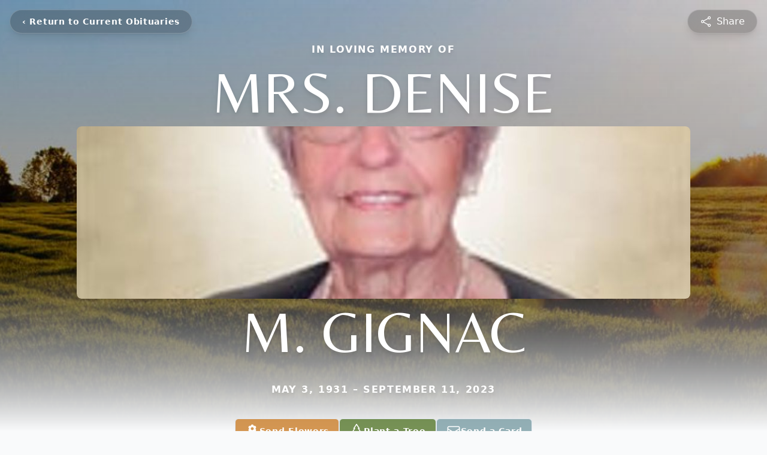

--- FILE ---
content_type: text/html; charset=UTF-8
request_url: https://www.caseyfunerals.com/video-providers/TribuCast/embed?tcid=3639782210
body_size: 79
content:

            <html style='margin: 0'>
                <head>
                    <meta name='viewport' content='width=device-width, initial-scale=1'>
                    <title>TribuCast Embed</title>
                </head>
                <body style='margin: 0; padding: 0; background: #000; display: flex; align-items: center;'>
                    <div style='flex:1'>
                        <video style="object-fit: cover; height: 100%; width: 100%;" controls>
                    <source src="https://s3.amazonaws.com/tribucast1/info_caseyfunerals_com-denise_gignac-NewPurchase1-2023-10-07.mp4" type="video/mp4">
                  </video>
                    </div>
                </body>
            </html>

--- FILE ---
content_type: text/html; charset=utf-8
request_url: https://www.google.com/recaptcha/enterprise/anchor?ar=1&k=6LdHVaMpAAAAACY1sPNFxxtgAXTaeZfoT3jLgy42&co=aHR0cHM6Ly93d3cuY2FzZXlmdW5lcmFscy5jb206NDQz&hl=en&type=image&v=PoyoqOPhxBO7pBk68S4YbpHZ&theme=light&size=invisible&badge=bottomright&anchor-ms=20000&execute-ms=30000&cb=2ye5hc6r58u9
body_size: 48589
content:
<!DOCTYPE HTML><html dir="ltr" lang="en"><head><meta http-equiv="Content-Type" content="text/html; charset=UTF-8">
<meta http-equiv="X-UA-Compatible" content="IE=edge">
<title>reCAPTCHA</title>
<style type="text/css">
/* cyrillic-ext */
@font-face {
  font-family: 'Roboto';
  font-style: normal;
  font-weight: 400;
  font-stretch: 100%;
  src: url(//fonts.gstatic.com/s/roboto/v48/KFO7CnqEu92Fr1ME7kSn66aGLdTylUAMa3GUBHMdazTgWw.woff2) format('woff2');
  unicode-range: U+0460-052F, U+1C80-1C8A, U+20B4, U+2DE0-2DFF, U+A640-A69F, U+FE2E-FE2F;
}
/* cyrillic */
@font-face {
  font-family: 'Roboto';
  font-style: normal;
  font-weight: 400;
  font-stretch: 100%;
  src: url(//fonts.gstatic.com/s/roboto/v48/KFO7CnqEu92Fr1ME7kSn66aGLdTylUAMa3iUBHMdazTgWw.woff2) format('woff2');
  unicode-range: U+0301, U+0400-045F, U+0490-0491, U+04B0-04B1, U+2116;
}
/* greek-ext */
@font-face {
  font-family: 'Roboto';
  font-style: normal;
  font-weight: 400;
  font-stretch: 100%;
  src: url(//fonts.gstatic.com/s/roboto/v48/KFO7CnqEu92Fr1ME7kSn66aGLdTylUAMa3CUBHMdazTgWw.woff2) format('woff2');
  unicode-range: U+1F00-1FFF;
}
/* greek */
@font-face {
  font-family: 'Roboto';
  font-style: normal;
  font-weight: 400;
  font-stretch: 100%;
  src: url(//fonts.gstatic.com/s/roboto/v48/KFO7CnqEu92Fr1ME7kSn66aGLdTylUAMa3-UBHMdazTgWw.woff2) format('woff2');
  unicode-range: U+0370-0377, U+037A-037F, U+0384-038A, U+038C, U+038E-03A1, U+03A3-03FF;
}
/* math */
@font-face {
  font-family: 'Roboto';
  font-style: normal;
  font-weight: 400;
  font-stretch: 100%;
  src: url(//fonts.gstatic.com/s/roboto/v48/KFO7CnqEu92Fr1ME7kSn66aGLdTylUAMawCUBHMdazTgWw.woff2) format('woff2');
  unicode-range: U+0302-0303, U+0305, U+0307-0308, U+0310, U+0312, U+0315, U+031A, U+0326-0327, U+032C, U+032F-0330, U+0332-0333, U+0338, U+033A, U+0346, U+034D, U+0391-03A1, U+03A3-03A9, U+03B1-03C9, U+03D1, U+03D5-03D6, U+03F0-03F1, U+03F4-03F5, U+2016-2017, U+2034-2038, U+203C, U+2040, U+2043, U+2047, U+2050, U+2057, U+205F, U+2070-2071, U+2074-208E, U+2090-209C, U+20D0-20DC, U+20E1, U+20E5-20EF, U+2100-2112, U+2114-2115, U+2117-2121, U+2123-214F, U+2190, U+2192, U+2194-21AE, U+21B0-21E5, U+21F1-21F2, U+21F4-2211, U+2213-2214, U+2216-22FF, U+2308-230B, U+2310, U+2319, U+231C-2321, U+2336-237A, U+237C, U+2395, U+239B-23B7, U+23D0, U+23DC-23E1, U+2474-2475, U+25AF, U+25B3, U+25B7, U+25BD, U+25C1, U+25CA, U+25CC, U+25FB, U+266D-266F, U+27C0-27FF, U+2900-2AFF, U+2B0E-2B11, U+2B30-2B4C, U+2BFE, U+3030, U+FF5B, U+FF5D, U+1D400-1D7FF, U+1EE00-1EEFF;
}
/* symbols */
@font-face {
  font-family: 'Roboto';
  font-style: normal;
  font-weight: 400;
  font-stretch: 100%;
  src: url(//fonts.gstatic.com/s/roboto/v48/KFO7CnqEu92Fr1ME7kSn66aGLdTylUAMaxKUBHMdazTgWw.woff2) format('woff2');
  unicode-range: U+0001-000C, U+000E-001F, U+007F-009F, U+20DD-20E0, U+20E2-20E4, U+2150-218F, U+2190, U+2192, U+2194-2199, U+21AF, U+21E6-21F0, U+21F3, U+2218-2219, U+2299, U+22C4-22C6, U+2300-243F, U+2440-244A, U+2460-24FF, U+25A0-27BF, U+2800-28FF, U+2921-2922, U+2981, U+29BF, U+29EB, U+2B00-2BFF, U+4DC0-4DFF, U+FFF9-FFFB, U+10140-1018E, U+10190-1019C, U+101A0, U+101D0-101FD, U+102E0-102FB, U+10E60-10E7E, U+1D2C0-1D2D3, U+1D2E0-1D37F, U+1F000-1F0FF, U+1F100-1F1AD, U+1F1E6-1F1FF, U+1F30D-1F30F, U+1F315, U+1F31C, U+1F31E, U+1F320-1F32C, U+1F336, U+1F378, U+1F37D, U+1F382, U+1F393-1F39F, U+1F3A7-1F3A8, U+1F3AC-1F3AF, U+1F3C2, U+1F3C4-1F3C6, U+1F3CA-1F3CE, U+1F3D4-1F3E0, U+1F3ED, U+1F3F1-1F3F3, U+1F3F5-1F3F7, U+1F408, U+1F415, U+1F41F, U+1F426, U+1F43F, U+1F441-1F442, U+1F444, U+1F446-1F449, U+1F44C-1F44E, U+1F453, U+1F46A, U+1F47D, U+1F4A3, U+1F4B0, U+1F4B3, U+1F4B9, U+1F4BB, U+1F4BF, U+1F4C8-1F4CB, U+1F4D6, U+1F4DA, U+1F4DF, U+1F4E3-1F4E6, U+1F4EA-1F4ED, U+1F4F7, U+1F4F9-1F4FB, U+1F4FD-1F4FE, U+1F503, U+1F507-1F50B, U+1F50D, U+1F512-1F513, U+1F53E-1F54A, U+1F54F-1F5FA, U+1F610, U+1F650-1F67F, U+1F687, U+1F68D, U+1F691, U+1F694, U+1F698, U+1F6AD, U+1F6B2, U+1F6B9-1F6BA, U+1F6BC, U+1F6C6-1F6CF, U+1F6D3-1F6D7, U+1F6E0-1F6EA, U+1F6F0-1F6F3, U+1F6F7-1F6FC, U+1F700-1F7FF, U+1F800-1F80B, U+1F810-1F847, U+1F850-1F859, U+1F860-1F887, U+1F890-1F8AD, U+1F8B0-1F8BB, U+1F8C0-1F8C1, U+1F900-1F90B, U+1F93B, U+1F946, U+1F984, U+1F996, U+1F9E9, U+1FA00-1FA6F, U+1FA70-1FA7C, U+1FA80-1FA89, U+1FA8F-1FAC6, U+1FACE-1FADC, U+1FADF-1FAE9, U+1FAF0-1FAF8, U+1FB00-1FBFF;
}
/* vietnamese */
@font-face {
  font-family: 'Roboto';
  font-style: normal;
  font-weight: 400;
  font-stretch: 100%;
  src: url(//fonts.gstatic.com/s/roboto/v48/KFO7CnqEu92Fr1ME7kSn66aGLdTylUAMa3OUBHMdazTgWw.woff2) format('woff2');
  unicode-range: U+0102-0103, U+0110-0111, U+0128-0129, U+0168-0169, U+01A0-01A1, U+01AF-01B0, U+0300-0301, U+0303-0304, U+0308-0309, U+0323, U+0329, U+1EA0-1EF9, U+20AB;
}
/* latin-ext */
@font-face {
  font-family: 'Roboto';
  font-style: normal;
  font-weight: 400;
  font-stretch: 100%;
  src: url(//fonts.gstatic.com/s/roboto/v48/KFO7CnqEu92Fr1ME7kSn66aGLdTylUAMa3KUBHMdazTgWw.woff2) format('woff2');
  unicode-range: U+0100-02BA, U+02BD-02C5, U+02C7-02CC, U+02CE-02D7, U+02DD-02FF, U+0304, U+0308, U+0329, U+1D00-1DBF, U+1E00-1E9F, U+1EF2-1EFF, U+2020, U+20A0-20AB, U+20AD-20C0, U+2113, U+2C60-2C7F, U+A720-A7FF;
}
/* latin */
@font-face {
  font-family: 'Roboto';
  font-style: normal;
  font-weight: 400;
  font-stretch: 100%;
  src: url(//fonts.gstatic.com/s/roboto/v48/KFO7CnqEu92Fr1ME7kSn66aGLdTylUAMa3yUBHMdazQ.woff2) format('woff2');
  unicode-range: U+0000-00FF, U+0131, U+0152-0153, U+02BB-02BC, U+02C6, U+02DA, U+02DC, U+0304, U+0308, U+0329, U+2000-206F, U+20AC, U+2122, U+2191, U+2193, U+2212, U+2215, U+FEFF, U+FFFD;
}
/* cyrillic-ext */
@font-face {
  font-family: 'Roboto';
  font-style: normal;
  font-weight: 500;
  font-stretch: 100%;
  src: url(//fonts.gstatic.com/s/roboto/v48/KFO7CnqEu92Fr1ME7kSn66aGLdTylUAMa3GUBHMdazTgWw.woff2) format('woff2');
  unicode-range: U+0460-052F, U+1C80-1C8A, U+20B4, U+2DE0-2DFF, U+A640-A69F, U+FE2E-FE2F;
}
/* cyrillic */
@font-face {
  font-family: 'Roboto';
  font-style: normal;
  font-weight: 500;
  font-stretch: 100%;
  src: url(//fonts.gstatic.com/s/roboto/v48/KFO7CnqEu92Fr1ME7kSn66aGLdTylUAMa3iUBHMdazTgWw.woff2) format('woff2');
  unicode-range: U+0301, U+0400-045F, U+0490-0491, U+04B0-04B1, U+2116;
}
/* greek-ext */
@font-face {
  font-family: 'Roboto';
  font-style: normal;
  font-weight: 500;
  font-stretch: 100%;
  src: url(//fonts.gstatic.com/s/roboto/v48/KFO7CnqEu92Fr1ME7kSn66aGLdTylUAMa3CUBHMdazTgWw.woff2) format('woff2');
  unicode-range: U+1F00-1FFF;
}
/* greek */
@font-face {
  font-family: 'Roboto';
  font-style: normal;
  font-weight: 500;
  font-stretch: 100%;
  src: url(//fonts.gstatic.com/s/roboto/v48/KFO7CnqEu92Fr1ME7kSn66aGLdTylUAMa3-UBHMdazTgWw.woff2) format('woff2');
  unicode-range: U+0370-0377, U+037A-037F, U+0384-038A, U+038C, U+038E-03A1, U+03A3-03FF;
}
/* math */
@font-face {
  font-family: 'Roboto';
  font-style: normal;
  font-weight: 500;
  font-stretch: 100%;
  src: url(//fonts.gstatic.com/s/roboto/v48/KFO7CnqEu92Fr1ME7kSn66aGLdTylUAMawCUBHMdazTgWw.woff2) format('woff2');
  unicode-range: U+0302-0303, U+0305, U+0307-0308, U+0310, U+0312, U+0315, U+031A, U+0326-0327, U+032C, U+032F-0330, U+0332-0333, U+0338, U+033A, U+0346, U+034D, U+0391-03A1, U+03A3-03A9, U+03B1-03C9, U+03D1, U+03D5-03D6, U+03F0-03F1, U+03F4-03F5, U+2016-2017, U+2034-2038, U+203C, U+2040, U+2043, U+2047, U+2050, U+2057, U+205F, U+2070-2071, U+2074-208E, U+2090-209C, U+20D0-20DC, U+20E1, U+20E5-20EF, U+2100-2112, U+2114-2115, U+2117-2121, U+2123-214F, U+2190, U+2192, U+2194-21AE, U+21B0-21E5, U+21F1-21F2, U+21F4-2211, U+2213-2214, U+2216-22FF, U+2308-230B, U+2310, U+2319, U+231C-2321, U+2336-237A, U+237C, U+2395, U+239B-23B7, U+23D0, U+23DC-23E1, U+2474-2475, U+25AF, U+25B3, U+25B7, U+25BD, U+25C1, U+25CA, U+25CC, U+25FB, U+266D-266F, U+27C0-27FF, U+2900-2AFF, U+2B0E-2B11, U+2B30-2B4C, U+2BFE, U+3030, U+FF5B, U+FF5D, U+1D400-1D7FF, U+1EE00-1EEFF;
}
/* symbols */
@font-face {
  font-family: 'Roboto';
  font-style: normal;
  font-weight: 500;
  font-stretch: 100%;
  src: url(//fonts.gstatic.com/s/roboto/v48/KFO7CnqEu92Fr1ME7kSn66aGLdTylUAMaxKUBHMdazTgWw.woff2) format('woff2');
  unicode-range: U+0001-000C, U+000E-001F, U+007F-009F, U+20DD-20E0, U+20E2-20E4, U+2150-218F, U+2190, U+2192, U+2194-2199, U+21AF, U+21E6-21F0, U+21F3, U+2218-2219, U+2299, U+22C4-22C6, U+2300-243F, U+2440-244A, U+2460-24FF, U+25A0-27BF, U+2800-28FF, U+2921-2922, U+2981, U+29BF, U+29EB, U+2B00-2BFF, U+4DC0-4DFF, U+FFF9-FFFB, U+10140-1018E, U+10190-1019C, U+101A0, U+101D0-101FD, U+102E0-102FB, U+10E60-10E7E, U+1D2C0-1D2D3, U+1D2E0-1D37F, U+1F000-1F0FF, U+1F100-1F1AD, U+1F1E6-1F1FF, U+1F30D-1F30F, U+1F315, U+1F31C, U+1F31E, U+1F320-1F32C, U+1F336, U+1F378, U+1F37D, U+1F382, U+1F393-1F39F, U+1F3A7-1F3A8, U+1F3AC-1F3AF, U+1F3C2, U+1F3C4-1F3C6, U+1F3CA-1F3CE, U+1F3D4-1F3E0, U+1F3ED, U+1F3F1-1F3F3, U+1F3F5-1F3F7, U+1F408, U+1F415, U+1F41F, U+1F426, U+1F43F, U+1F441-1F442, U+1F444, U+1F446-1F449, U+1F44C-1F44E, U+1F453, U+1F46A, U+1F47D, U+1F4A3, U+1F4B0, U+1F4B3, U+1F4B9, U+1F4BB, U+1F4BF, U+1F4C8-1F4CB, U+1F4D6, U+1F4DA, U+1F4DF, U+1F4E3-1F4E6, U+1F4EA-1F4ED, U+1F4F7, U+1F4F9-1F4FB, U+1F4FD-1F4FE, U+1F503, U+1F507-1F50B, U+1F50D, U+1F512-1F513, U+1F53E-1F54A, U+1F54F-1F5FA, U+1F610, U+1F650-1F67F, U+1F687, U+1F68D, U+1F691, U+1F694, U+1F698, U+1F6AD, U+1F6B2, U+1F6B9-1F6BA, U+1F6BC, U+1F6C6-1F6CF, U+1F6D3-1F6D7, U+1F6E0-1F6EA, U+1F6F0-1F6F3, U+1F6F7-1F6FC, U+1F700-1F7FF, U+1F800-1F80B, U+1F810-1F847, U+1F850-1F859, U+1F860-1F887, U+1F890-1F8AD, U+1F8B0-1F8BB, U+1F8C0-1F8C1, U+1F900-1F90B, U+1F93B, U+1F946, U+1F984, U+1F996, U+1F9E9, U+1FA00-1FA6F, U+1FA70-1FA7C, U+1FA80-1FA89, U+1FA8F-1FAC6, U+1FACE-1FADC, U+1FADF-1FAE9, U+1FAF0-1FAF8, U+1FB00-1FBFF;
}
/* vietnamese */
@font-face {
  font-family: 'Roboto';
  font-style: normal;
  font-weight: 500;
  font-stretch: 100%;
  src: url(//fonts.gstatic.com/s/roboto/v48/KFO7CnqEu92Fr1ME7kSn66aGLdTylUAMa3OUBHMdazTgWw.woff2) format('woff2');
  unicode-range: U+0102-0103, U+0110-0111, U+0128-0129, U+0168-0169, U+01A0-01A1, U+01AF-01B0, U+0300-0301, U+0303-0304, U+0308-0309, U+0323, U+0329, U+1EA0-1EF9, U+20AB;
}
/* latin-ext */
@font-face {
  font-family: 'Roboto';
  font-style: normal;
  font-weight: 500;
  font-stretch: 100%;
  src: url(//fonts.gstatic.com/s/roboto/v48/KFO7CnqEu92Fr1ME7kSn66aGLdTylUAMa3KUBHMdazTgWw.woff2) format('woff2');
  unicode-range: U+0100-02BA, U+02BD-02C5, U+02C7-02CC, U+02CE-02D7, U+02DD-02FF, U+0304, U+0308, U+0329, U+1D00-1DBF, U+1E00-1E9F, U+1EF2-1EFF, U+2020, U+20A0-20AB, U+20AD-20C0, U+2113, U+2C60-2C7F, U+A720-A7FF;
}
/* latin */
@font-face {
  font-family: 'Roboto';
  font-style: normal;
  font-weight: 500;
  font-stretch: 100%;
  src: url(//fonts.gstatic.com/s/roboto/v48/KFO7CnqEu92Fr1ME7kSn66aGLdTylUAMa3yUBHMdazQ.woff2) format('woff2');
  unicode-range: U+0000-00FF, U+0131, U+0152-0153, U+02BB-02BC, U+02C6, U+02DA, U+02DC, U+0304, U+0308, U+0329, U+2000-206F, U+20AC, U+2122, U+2191, U+2193, U+2212, U+2215, U+FEFF, U+FFFD;
}
/* cyrillic-ext */
@font-face {
  font-family: 'Roboto';
  font-style: normal;
  font-weight: 900;
  font-stretch: 100%;
  src: url(//fonts.gstatic.com/s/roboto/v48/KFO7CnqEu92Fr1ME7kSn66aGLdTylUAMa3GUBHMdazTgWw.woff2) format('woff2');
  unicode-range: U+0460-052F, U+1C80-1C8A, U+20B4, U+2DE0-2DFF, U+A640-A69F, U+FE2E-FE2F;
}
/* cyrillic */
@font-face {
  font-family: 'Roboto';
  font-style: normal;
  font-weight: 900;
  font-stretch: 100%;
  src: url(//fonts.gstatic.com/s/roboto/v48/KFO7CnqEu92Fr1ME7kSn66aGLdTylUAMa3iUBHMdazTgWw.woff2) format('woff2');
  unicode-range: U+0301, U+0400-045F, U+0490-0491, U+04B0-04B1, U+2116;
}
/* greek-ext */
@font-face {
  font-family: 'Roboto';
  font-style: normal;
  font-weight: 900;
  font-stretch: 100%;
  src: url(//fonts.gstatic.com/s/roboto/v48/KFO7CnqEu92Fr1ME7kSn66aGLdTylUAMa3CUBHMdazTgWw.woff2) format('woff2');
  unicode-range: U+1F00-1FFF;
}
/* greek */
@font-face {
  font-family: 'Roboto';
  font-style: normal;
  font-weight: 900;
  font-stretch: 100%;
  src: url(//fonts.gstatic.com/s/roboto/v48/KFO7CnqEu92Fr1ME7kSn66aGLdTylUAMa3-UBHMdazTgWw.woff2) format('woff2');
  unicode-range: U+0370-0377, U+037A-037F, U+0384-038A, U+038C, U+038E-03A1, U+03A3-03FF;
}
/* math */
@font-face {
  font-family: 'Roboto';
  font-style: normal;
  font-weight: 900;
  font-stretch: 100%;
  src: url(//fonts.gstatic.com/s/roboto/v48/KFO7CnqEu92Fr1ME7kSn66aGLdTylUAMawCUBHMdazTgWw.woff2) format('woff2');
  unicode-range: U+0302-0303, U+0305, U+0307-0308, U+0310, U+0312, U+0315, U+031A, U+0326-0327, U+032C, U+032F-0330, U+0332-0333, U+0338, U+033A, U+0346, U+034D, U+0391-03A1, U+03A3-03A9, U+03B1-03C9, U+03D1, U+03D5-03D6, U+03F0-03F1, U+03F4-03F5, U+2016-2017, U+2034-2038, U+203C, U+2040, U+2043, U+2047, U+2050, U+2057, U+205F, U+2070-2071, U+2074-208E, U+2090-209C, U+20D0-20DC, U+20E1, U+20E5-20EF, U+2100-2112, U+2114-2115, U+2117-2121, U+2123-214F, U+2190, U+2192, U+2194-21AE, U+21B0-21E5, U+21F1-21F2, U+21F4-2211, U+2213-2214, U+2216-22FF, U+2308-230B, U+2310, U+2319, U+231C-2321, U+2336-237A, U+237C, U+2395, U+239B-23B7, U+23D0, U+23DC-23E1, U+2474-2475, U+25AF, U+25B3, U+25B7, U+25BD, U+25C1, U+25CA, U+25CC, U+25FB, U+266D-266F, U+27C0-27FF, U+2900-2AFF, U+2B0E-2B11, U+2B30-2B4C, U+2BFE, U+3030, U+FF5B, U+FF5D, U+1D400-1D7FF, U+1EE00-1EEFF;
}
/* symbols */
@font-face {
  font-family: 'Roboto';
  font-style: normal;
  font-weight: 900;
  font-stretch: 100%;
  src: url(//fonts.gstatic.com/s/roboto/v48/KFO7CnqEu92Fr1ME7kSn66aGLdTylUAMaxKUBHMdazTgWw.woff2) format('woff2');
  unicode-range: U+0001-000C, U+000E-001F, U+007F-009F, U+20DD-20E0, U+20E2-20E4, U+2150-218F, U+2190, U+2192, U+2194-2199, U+21AF, U+21E6-21F0, U+21F3, U+2218-2219, U+2299, U+22C4-22C6, U+2300-243F, U+2440-244A, U+2460-24FF, U+25A0-27BF, U+2800-28FF, U+2921-2922, U+2981, U+29BF, U+29EB, U+2B00-2BFF, U+4DC0-4DFF, U+FFF9-FFFB, U+10140-1018E, U+10190-1019C, U+101A0, U+101D0-101FD, U+102E0-102FB, U+10E60-10E7E, U+1D2C0-1D2D3, U+1D2E0-1D37F, U+1F000-1F0FF, U+1F100-1F1AD, U+1F1E6-1F1FF, U+1F30D-1F30F, U+1F315, U+1F31C, U+1F31E, U+1F320-1F32C, U+1F336, U+1F378, U+1F37D, U+1F382, U+1F393-1F39F, U+1F3A7-1F3A8, U+1F3AC-1F3AF, U+1F3C2, U+1F3C4-1F3C6, U+1F3CA-1F3CE, U+1F3D4-1F3E0, U+1F3ED, U+1F3F1-1F3F3, U+1F3F5-1F3F7, U+1F408, U+1F415, U+1F41F, U+1F426, U+1F43F, U+1F441-1F442, U+1F444, U+1F446-1F449, U+1F44C-1F44E, U+1F453, U+1F46A, U+1F47D, U+1F4A3, U+1F4B0, U+1F4B3, U+1F4B9, U+1F4BB, U+1F4BF, U+1F4C8-1F4CB, U+1F4D6, U+1F4DA, U+1F4DF, U+1F4E3-1F4E6, U+1F4EA-1F4ED, U+1F4F7, U+1F4F9-1F4FB, U+1F4FD-1F4FE, U+1F503, U+1F507-1F50B, U+1F50D, U+1F512-1F513, U+1F53E-1F54A, U+1F54F-1F5FA, U+1F610, U+1F650-1F67F, U+1F687, U+1F68D, U+1F691, U+1F694, U+1F698, U+1F6AD, U+1F6B2, U+1F6B9-1F6BA, U+1F6BC, U+1F6C6-1F6CF, U+1F6D3-1F6D7, U+1F6E0-1F6EA, U+1F6F0-1F6F3, U+1F6F7-1F6FC, U+1F700-1F7FF, U+1F800-1F80B, U+1F810-1F847, U+1F850-1F859, U+1F860-1F887, U+1F890-1F8AD, U+1F8B0-1F8BB, U+1F8C0-1F8C1, U+1F900-1F90B, U+1F93B, U+1F946, U+1F984, U+1F996, U+1F9E9, U+1FA00-1FA6F, U+1FA70-1FA7C, U+1FA80-1FA89, U+1FA8F-1FAC6, U+1FACE-1FADC, U+1FADF-1FAE9, U+1FAF0-1FAF8, U+1FB00-1FBFF;
}
/* vietnamese */
@font-face {
  font-family: 'Roboto';
  font-style: normal;
  font-weight: 900;
  font-stretch: 100%;
  src: url(//fonts.gstatic.com/s/roboto/v48/KFO7CnqEu92Fr1ME7kSn66aGLdTylUAMa3OUBHMdazTgWw.woff2) format('woff2');
  unicode-range: U+0102-0103, U+0110-0111, U+0128-0129, U+0168-0169, U+01A0-01A1, U+01AF-01B0, U+0300-0301, U+0303-0304, U+0308-0309, U+0323, U+0329, U+1EA0-1EF9, U+20AB;
}
/* latin-ext */
@font-face {
  font-family: 'Roboto';
  font-style: normal;
  font-weight: 900;
  font-stretch: 100%;
  src: url(//fonts.gstatic.com/s/roboto/v48/KFO7CnqEu92Fr1ME7kSn66aGLdTylUAMa3KUBHMdazTgWw.woff2) format('woff2');
  unicode-range: U+0100-02BA, U+02BD-02C5, U+02C7-02CC, U+02CE-02D7, U+02DD-02FF, U+0304, U+0308, U+0329, U+1D00-1DBF, U+1E00-1E9F, U+1EF2-1EFF, U+2020, U+20A0-20AB, U+20AD-20C0, U+2113, U+2C60-2C7F, U+A720-A7FF;
}
/* latin */
@font-face {
  font-family: 'Roboto';
  font-style: normal;
  font-weight: 900;
  font-stretch: 100%;
  src: url(//fonts.gstatic.com/s/roboto/v48/KFO7CnqEu92Fr1ME7kSn66aGLdTylUAMa3yUBHMdazQ.woff2) format('woff2');
  unicode-range: U+0000-00FF, U+0131, U+0152-0153, U+02BB-02BC, U+02C6, U+02DA, U+02DC, U+0304, U+0308, U+0329, U+2000-206F, U+20AC, U+2122, U+2191, U+2193, U+2212, U+2215, U+FEFF, U+FFFD;
}

</style>
<link rel="stylesheet" type="text/css" href="https://www.gstatic.com/recaptcha/releases/PoyoqOPhxBO7pBk68S4YbpHZ/styles__ltr.css">
<script nonce="ueG8HPCkIWXWBOEz4LZ0-w" type="text/javascript">window['__recaptcha_api'] = 'https://www.google.com/recaptcha/enterprise/';</script>
<script type="text/javascript" src="https://www.gstatic.com/recaptcha/releases/PoyoqOPhxBO7pBk68S4YbpHZ/recaptcha__en.js" nonce="ueG8HPCkIWXWBOEz4LZ0-w">
      
    </script></head>
<body><div id="rc-anchor-alert" class="rc-anchor-alert"></div>
<input type="hidden" id="recaptcha-token" value="[base64]">
<script type="text/javascript" nonce="ueG8HPCkIWXWBOEz4LZ0-w">
      recaptcha.anchor.Main.init("[\x22ainput\x22,[\x22bgdata\x22,\x22\x22,\[base64]/[base64]/[base64]/ZyhXLGgpOnEoW04sMjEsbF0sVywwKSxoKSxmYWxzZSxmYWxzZSl9Y2F0Y2goayl7RygzNTgsVyk/[base64]/[base64]/[base64]/[base64]/[base64]/[base64]/[base64]/bmV3IEJbT10oRFswXSk6dz09Mj9uZXcgQltPXShEWzBdLERbMV0pOnc9PTM/bmV3IEJbT10oRFswXSxEWzFdLERbMl0pOnc9PTQ/[base64]/[base64]/[base64]/[base64]/[base64]\\u003d\x22,\[base64]\\u003d\\u003d\x22,\[base64]/[base64]/DgjA8U8KzCWbClEN8DwUlwoh6T00YTcKcC3dZQX5eYG19cho/[base64]/[base64]/[base64]/[base64]/[base64]/XTlxwq/CumZjw6RuwpxNZhnDqcKKworDtTYwZcOoGcKMwqozDHxDwrMMPsKAesKTbHdOJxLDsMKrwqzCiMKeeMKmw6zCjSg4w6HDrcKPGMK7wpB2wp/DnhkYwr3CvsO9S8KmLcKUwqjDr8K4JsOvw7RhwrbDrsKufwZFwpbCn1wxw7IaCDdawojDpHbCnkzCp8KIYhzCusKBVGtXJD4WwrxdMTAnB8O1WAsMCBYpOjNvO8OCAsKvIcKDdMKawoEqPMOQLsKwUXvCkMKCAVPCmWzCn8KLW8KwSXlQEMKgMT7Dl8OmfMO/woVGYMKyexjCh3wqZcKNwrDDtA/DpsKiFR0lBhfCgQVQw45AQMK1w7fDpBp3woNGwoTDlQDCv1zCjGjDk8Krwo14OMKjM8Kdw65cwo3DiSnDhMKqw53DjcO4AMKzTMOkFhQPwpDCnxfCoj3DoXJww6dZw47CrMOjw5p0KsK9XsO/w6bDpsKFWMKhwpbCk3PCk3PCmS7CrUB7w7dNWcKjw5ddY3wGwpnDlHRPUxrDgQbCkcODRGtOw77CqA7DsnQaw69VwqXCgsO0woJKR8OmCsK/VsOzw7YNwoHCuyU8D8KAMMKgw53CsMK4wq/DjcKUSMKCw6fCr8Opw4vCkcKbw6g7wolWcwkdFcKQw7fDoMOYHUh3MlI0w5MLIhfCicO7LcOcw7HCpsOnw4vDrcOIJcOlOQzDpcKzEMOhVQPDgcK2wrxVwrzDsMOww6LDrj7ChVbDkcK9egzDonTDsnwlwqTCrcOtw48Wwr7CvMKcP8KHwo/CrcKBwr9yfMKFw5PDpzHDvH7DnQzDtDjCr8OOecKXwqDDgsOpwp7DrMO0w6vDkETCkcOhIsOQXTjCncOHPsKqw7AoOU9sMcO2fMKOUgReK2LDgsKWw5HClcO0woAOw6QBOg/DvXnDnxDDkcO9wpnDhlAXw6ZNbDs7w5jDjTDDtgJILl7DijF5w77DtQPCvMKYwqzDiQzChMOKw4k6w4wOwphVwrnCl8Orw4zCsHlDExsxZgEVwrzDrsOUwrPCrMKMw6TDimfCmQhqXBNCacKifCnCmDcRw7bCt8K/B8O5wplmJ8KHwoLCi8K3wqd4w6HDocOOw4fDi8KQdsKKbCjCicKww7zCmzHCuzDCqsK7wrrCpQNTwr0Xw71EwrzDg8O8fApmQwDDrsK7ayDCmsKqw5vDhmEQw7zDll3CkMK+wonDhVXDuzEeOnEQwqXDuEfCqkVDDcOSwoQHLz7DqjYYScKRw6LDgUt/wonCqMOUZWbClG3DsMOVe8Owb1DDr8OHEzk2RW8IT1ZYwrXCgifCrhJlw5TCgi3CqUZRH8KywpnDm2HDsnsKw7nDocO4JwLCucO8IMOleFYSVRnDmAtuwr0Kwp/DiyPCqXUawp3DnsOxesKEPcO0w6/[base64]/LCpEwpEyw73CsFxWw6J8Ri0ZAMKqG03CusOywq7DpkjDgBoceEIbe8KyTMO7wqfDiwBEdn/[base64]/DsmTDknrDscOlecOkwrDDo8Ohw7fDiMKJXhljwrcLwp3DuU4kwrHCncKMwpAaw49gw4bDu8KyeSTDk1DDlMOxwroCw6A9TMKHworCsUzDqMOaw6bDh8ODeQbDk8O1w77DkTLDtsKnTUzCoCgYw5HCjsOXwpt9NsOmw6rDiUh9w7Vnw5/CkcOBTMOiDi3CqMOUWifDlnVOw5vCpzQ/[base64]/[base64]/[base64]/[base64]/DjkofwpccwobCowfCmH7Cml3DqcK0esKLwq07wrwOw5BDOsO/wqvCuHMnYsOFUkXDjU/Dh8OdfwPDnBxBV2VcQsKSNzQFwop2wpPDqHdUw4TDv8KZw53CoSg/LcKHwqnDlsKXwpUIwqIZIFY2Sw7Dtx3CvQXDpHLCr8KGBcKxw47DoC3CunEEw64zH8KSB0nCuMKowqfCkMKTBMOEQlpSwql5w4YCw4huwoMrV8KFFS1pM3RZfMOSCXrCs8KVw4xlwprDtRJOw5wywroJw4xBdmtBNHIaIcO3TxLCv2jDlsOHWmt3wr7Dl8O/w5cUwrfDkkckThFow6bCkcKBSMO1PsKVw5hGTU3CvQjCmXJHwo91M8Krw7XDs8KdCMKcRGPDqsOpR8OTPMK6OUHDtcOTw7bCvBrDnQV4woQUa8Ktw4Q4w4HCjMKtOTLChMKkwrE/NQB4wrU0ejFXw4dDTcOiwpXCisO+PhM9MgrCmcKiw6XDmTPCqsOAccOydWHDscO9D0rCtFVVOwgzQ8KJwqjCjMKpworDpmwFa8KseEvCtVVTwoApwqjDj8KyUSEvMsORRsKpbA/[base64]/[base64]/Cn2rCucOUPMKIN1DCjcK/w58uw54/[base64]/DlsOZwrjDqGLDjSHDn1lsEsKwNMKBehVZwqdCwqZaw7zDvMOGWj/DgF84B8K8PwDDiD0JBMOAw5nCk8OnwpzCi8O5JmvDnMKUw4Iow4/[base64]/[base64]/V8Otw4DCpyrCjMKIQcOaSMOqwqh2wpQ8QDsrwoPDnX/Dq8O2CMO5w5NNw4xfOMOswqxHwrvDiwYNGzA3aW9rw6Z5RMKQw4c1w7fDpMKpw4cZw4XDo0XCicKCwpzDpjTDjQsiw44xMlfDhG5sw6vDoGfCgjHClsKcwprCtcKsVcK4wqlFwoQRJlBdeV5dw6Rsw6XDinnDjsK/wojCuMK9w5DDlsKcbGFfFzo7JUBJJm3DgMKUwqYuw5lzGMKCfcOUw7fCt8OhFcOhwqvDknEKA8KbPFXChQMkw5rCtFvChV08EcOvw6UDwqzCuxY/aC/DkMKbw6EjIsKkwqXDocONXsOLwromW0rCq1jCmUEww4bDsQZTR8KdRXjDvyltw4JXTMK3FsKsBMKvWUsDwqtpwpJww7d4w4trwoLDiyc/Lm8NPMKkw5VfNcO5wofCh8OTFMKlw4rCsWNaL8OHQsKaYXbCth5aw5Qew7LCkW4MR0RVwpHCnGIyw61tDcOsesOUFwhSOgBcw6fCvCViw67CsFXDqTLCp8KrUmvCmWhbE8O/w5Jww54gG8OxCWkJScOsMcOYw6JUw7UyOAp7fsO7w6HCvcOsIMKeIW/CpMKzfsKVwpLDqcOsw7Q9w7TDvcODw7hiDwQ/wpTDusObRnLDk8OIQ8OswpkIW8OrdWtpYnLDr8K0TcOKwpvCrsOObFPDnj3DiVHCkDJ+b8KWD8OnwrjCnsOywqNiwoZdfGZwa8OdwrkhSsODCirDmMOzeFbCi2snfDwABlzCosKvwowKIx3CusOQVm/DllzCvsKNw5ZKLcONwp7DgMKDYsO9PUfDlcKwwpYLwp/CucK8w5fDnHLCpUltw6U0wpoxw6XCjsKcw6nDkcOZSMKpHsORw6wewpDDvcO1wo56w7/Dvy5uEsKHDMOyakrCh8K3En3Cp8Otw4kxwo12w4wzLMO8acKVw6Uww77Cp0rDv8O2wrvCicOlFRkGw6I3RcOQMMKpBcKkNMOXdirCpTNGwrXDksOlw6/ClBc5FMOlfUlvQMOjw4tVwqdVA2vDvhNWw4Rww4rClMKew4QbA8OXwpLDl8OyKXjCpMKiw4MJw6dYw544EMKlw7Upw7dhDEfDiw/CrsKzw5Uyw4Ekw63Cp8KiL8KjCFnDs8KDC8Kofk7DjcO7UyzDpwlVZ0bCpQrDi1VdcsOlCsOlwrjCqMKyPsKWwrc1w61eR24Jwqsew5/CpcK3QcKLw40LwqczO8ODwqDCg8O2w6sHE8KNw79dwpLCpEnCjcO2w5/[base64]/[base64]/w4PCgUrDnCvDu8OuT8KfRnRwwoIZFC58JMKLw7g4AsOjw5bCqsOhMUV/YsKRwqzDo3FxwoHDgzbCtzA8w41nDD4Rw4PDqmBGfWDCkw9tw7TCs3TCo3gBw5BrEsOvw6vDjjPDrsKSw6EmwrzCpEhiwpJrYsO6OsKrasKCcF/Dpyl/D38WH8KBAgpww5fCukXDlsKRw4zCsMK/dAc1wpFow4xZZFIsw6/ChBjCocKqPnrCsSvDiWvCtcKdAX13FFAzwp3ChMOROMK7wozCssKJIcKtXcOPSwfDr8OoMEHCpcOMEC9Uw5kRZhUwwpJ7woAbBsOswrE2w6zCicOywrYoF2vCgA50P1zDk3fDh8KTw6fDs8ONKMOgwprDjXRFw4dBY8K5w5Q0Uy/CucK7dsO+wrQHwqkBWH4bGcO4w5vDrsKAcMKlBsO0w5/[base64]/Du8KoNUvCk8Olwp0Qw5jDmxYow7fDncKUCUMbdQPCqXlnf8OcSUDCpcKVwoTCvAjCgcKSw6zCpMKwwro8asKPdcK6KsOJwrjDmHlmwpZ2wo7CrXsTH8KBZcKrRC7DunkKJcOfworDqcO2HAs2IE/CgBXCuTzCpVsgKcOSVsOhVUPCrmPCti3DkyLDnsKub8KBwrXCpcOgw7ZwBAPCjMO5DsO6w5LCpcKhCMO8eDRQO2zCqsO4SMOSXlcww7lLw7DDqGoZw4vDiMK7wrw/w4EmDn02Biduwp1jwrnCrGYTbcKsw7fCrwIxISLDogFVAsKoQ8OLbRXDo8OAwrg0GsKQZAFHw7V5w7fDpMOVTxPDkVHDj8KnFXkow5jCtMKPw7PCv8Otwr7CvV0jwqzCiTXCj8OMSlJFHhdOwrrDisOiw67DnMOHw60+cA4jZmkPwpfCnWrCsV/Cg8O/[base64]/S3PCo8KOw4PDnsKFH8OgWlDDoMOxUjXDuQDDisKEw7kpIcKZw4bCmH7CgcKCQyt2OMK2MMOYwoPDtcKdwrs2wqjDlEkZw6TDjsKnw6peL8OFDsK1Vk7DiMOuV8KFw7wMJ0R6ScKxwpgbwo94NcKNcMKLw6/[base64]/CtCzDtMO/BsO/wrfCpCLDlGvDnS1HKsObajbDocKSRMOLwpR3w6vChh/[base64]/CtEIvwpAEwqLDsw9Qw4DCoMOwwoJnFSPDkFgnw4zDiG3CjWLCvsO7QcKdbMKJwpTCoMKYwqPCkMKcLsK2wpfDrsK9w4dmw7gdRlwjZEUfdMOvCwzDi8KvIcKmw6RcISF3woF+L8OkXcK1W8Oow4ccwrF/IMOAwppJGMKow74Kw5BpR8KGHMOOBcOqV0QpwrjCoXbDuMOFwrzCgcOaCMKwajJPGRc0M2lZwrVCQ3fDpcOewq0hGQUaw5okDFbCi8OXwp/[base64]/Co3Zowr3CnQLCqcOhN8OPDcK9ZklSe8KDwoPCl8Kjw4FMc8OSVsKhJsOXFMKcw69lwpgGwq7CuGoMw5/CknZKw67Csw9Hw4HDtEJHLHVebMKaw78zJMOQBMOqZsOEXcObSnYZwolkDBXCmcOXwqvDg0LCvFMow5B0H8OeKsK/woTDtkVFfMOOw6bClSJww7HCtsO1wrRMw6HClMK4TG/DicONV21/wqnCtcKGwo8dwp4kw5TCjCZTwofCmn9Dw6fDucOlBMKEwrgHc8KSwpBYw5Ufw5fCicO8w6M8BMOVwrjChsKLw7svw6HCr8Onwp/Dp2fClBU1OSLCn350UxJ2AcOEIsOKw5ATw4BMw6LDmk8kw7wqwpPCgC7Cg8KXwp/[base64]/[base64]/[base64]/DmsONwr4ZNsKmwpHCshoGc8K7AhHDnGzCncOcehJIw7tGZnbDkiwhwoHCsyTCuU59w7hVw7HDiFtWFsO4e8KNwoptwqwPwowuwrnDr8KAwo7CvD7Dk8O/ag3DqsOoFcKuexDDrC42wpkiEMKdw7zCtMOqw6hpwqkOwpQZbxvDhF/DuSYjw47DmcOPRcOuBHk2wowOwrPCscKqwojCr8Khw77Cv8KpwptTw5YDXQkTwrVxYcOvwpHCqj04PEtRJMOvwp7DvMOwd27DjUXDlCxhP8KPw7XCjcKNwpHCr3EXwobCtcOySMO4wrcpOwPCgsO/fwYdwq7CuTjDlwd6wrNNPExDamfDtW3CmcKkAQvDkcKMwroPfsOOwqfDmsOlwoLCvcK/wrvDlGvCl0DDocObf0LDr8OrWR/DsMO9wrnCqifDpcKMBT/[base64]/DrMOlwoXDn8KdIMKnYsOQwpbCpcOCwprCtcKGO8Orwq0UwoNuYcOXw6zDsMKsw4TDsMKjw73Clg4pwrDCgXlTJAPChg/CrCklwqXClcO3b8ONwpXDkMKRw4g1ZE3DiTvCl8K0wovCgQgVwrIzUMO2w6TDo8KMwpzCl8KvIMKADsKiw6TCkcOaw7XCiizCk2wGw5HCoS/ChH1Fw7nCgiFSwrLDp1pmwrjCiG7DmDTDj8KNWcOrFcK8TsKSw6ArwoHDqlbCt8OAwqsiw6o/[base64]/DuWDDosKMaF7DqsKKLcO5w7fDlMOAGcO1A8O2RHfCsMOVGhRow6wmQsOVNMOpwqzDvDsMDWvDiBQVw4BxwpAPQQssEcKvQsKfw4Akw740wpN4e8KTwpBNw5prXMK7DMKTw5AHw57Cp8OyGxFSFx/Cp8OIwqjDqsOZw43CnMKxwoZnYVrDiMOjOsOjw4jCtn9HJsO+w6tWMDjClMOgwqXCmxfDp8KObiPCjCnDtE9XYcKXDgLCosKHw6o3wqXCk2cmPjMMC8OAw4AJdcOxwqxDXgLCqcKNW0vDiMKZw61Ww4nCg8K4w7RROx4ow7PCmRBfw4hwAyc/[base64]/CjcKHeMKPR8OrJyNBfH9ETMKpw48Hw7BcPkgRT8ORcmwPJCzDkjlkTMOZJAo4AcKoM33CpnHCn3gkw4Z4w5zCqMOtw6tkwonDgjkYAg1kwrfCk8Oow7bDom3Dji/Cg8Oiwq8YwrjCll8Sw7vClALDscK8w5fDvlhGwrAvw6V1w4DDvUPCsEbDn1jDpsKnDw3Dj8KHwrnDqn0Hwr0vPcKDw41RBcKAXcODw6XCqMOiMHDDlcKew4N/w7thw5/DkSNLZCbDmsOdw7PCkzprTcOEwqDCk8KHYBTDv8OnwqFzUcOzw4AWFsKxw4sWOMKwWzfCvsKrYMOlRVfDvUtBwqsNYULCnsOAwq3ClMOuw5DDhcOHZx0Xw53CjMOrwqcdF1/DnMOjPVTDh8OQE1fDlsOcw4EqW8ONc8KpwowgQS/DtcKyw6zDmxvCl8KAw7fDunDDusKywqAuVXpwA1Yjwq7DtMO1RjnDuxVCW8Oiw659w6YRw75GWWjCgsO1LF/CqMOSBcOtw6nDkShGw7jCvlM8wr9zwrPCmw3ChMOuwohHC8KuwrnDs8OKw7LCmsKXwrxzBR/[base64]/CrxXCnMKKEcKRJ8KaVcONXMKmw59Hwp5sw5JMw6YcwqJIfxHDnVTCvk4dwrMrw7oNfznCmMKyw4HDvMO8HzfDvz/Dn8OmwpPCnhYWwqjDi8OnaMKVVsOOw6/DiVdJw5TDugXCq8KRwr/CrcKsV8KnZ1t2w5jCknkLwqMpw6sVM0JtLyDDisOAw7dWUSgIw6nCjCnDvAbDoy4+CBZMGR4vwq03w7rCsMOhw57CicKXQsKmw4Exw78pwoczwpXDisOZwqLDtMKVCsK3AX5mD29IccO7w6tGw4UAwqYIwpzCtR4OYnhUScKJI8KWSF7CrMOHY0ZQw5TCvMOFwoLCgm/Dl0fCm8OowrPCmMKzw5UtwrHDnsOMw4jCklpoEMKyw7nDqsKHw74BaMOrw7PCmsOEwqYPJcOPPh7Cg388w7PCucO6Lm/Dvzp+w4xdfWBodn7DjsOwUjUBw6tMwoI6QBhPeGUrw57CqsKgwppow4wFIXMnXcKdIlJUHsKowpHCocKCWcKyWcOPw4zCpsKJHMOcOsKGw6sOwqoSwqvCqsKLw6oVwr5kw7bDm8K8McKrGsKZHRDDpMKdw7IFDV/DqMOgMm7CpRbDpmnCq1QzfxfCjyzDmC19FEh7Z8O9ccOJw65dN2XCiS5uK8K6WhZbwoEZw4TDucK2F8OjwpDCjsKtwqB3w4RXZsK5IVnCrsOJQ8OFwofDsg/CkMOTwoUQPMOqPDLChMOMGkZ9TsOJw7TCuV/DsMKFFh1+wqPDizXCrsOawqzCuMOFdzPCkcKmwofConbDpH0Cw6rDksKuwqQ8w5hKwrLCvcO/wqfDslnDkcKiwofDlWoiwp1Pw4QBw5nDnsKARsKkw7EkFMORVMKUfxLChsKxwocNw73DlhDChzoeVxLCkignwrfDpigReQHCnijCnsOtSMKOwpAUahPDmMKoMnMBw7fCh8OSw7jCuMKCUsOFwrNnEm/CmcOSZH0Tw7jCpmzCiMKhw5DDuGfDlUHCtcK3bGM1LcKbw44TDEbDhcKKwr49NEjCrcKKRMKlLCUKMsKfcWU5MsOza8K5ZFsAZ8ONw6TCtsKQScKudwZYw6PDhRBWw5HCjQnCgMOCw7Q3Um7CoMKwHMKjUMOIN8KKPzASw5suw4vDqHjDpMO8TW/CpsO/w5PDq8OvJ8O9KU42ScKBw5bDg1s7bXFQwpzDmMOlZsOBaX4mD8OywrzDtMKyw716w4/Dt8KXIQDDnmZcIDY7UMKTw7FNw5/CvVHDlMKCVMOZesKzbm5Twr5bXyRgfFV1wpk7w5/DrcKgI8OawoPDj1rCqMO9F8OQw4l7w6Eaw6gGXEE0QDnDvztKQ8Kkwr10VDPDhsOPIUBhw416EsKVTcO1NHAsw6MucMOWw6PCsMKnXU3CpcOADEgdw44HUzkDfcKgwrHCmllzL8Oaw4vCssKZwr3DgFfDlsK4w6XDs8O7RcOAwqPDrMO/BMKIwpnDlcOdw6dBZcKrwrBKw5zCkgwbwqk4w4NPw5MdWVbCqiVIw5koQsO5d8O5XcKDw41kM8KYB8Ktw6XCjcOGdsOZw6vCqBswcSDDtnjDhQTCrsKmwpFSwrEZwp4gMMKBwq1Pw6hgI1XCl8OYwpXCo8OGwrPCiMOCw6/DqXvCmMKNw6kWw7czw6/DmErCpSjCjzoracOTw6JSw4PDvD3DomrCoh0qCmDDjADDjyQPw48qalnCqsOTw47DvMOzwpkwGMOGCcKzOsO1ccKWwqccw74ZIcObw54FwqvDvF4sIsOlcsOHA8KnJgHCscKaGzTCmcKNwqTCgXTCpHkufsOiwrLCtSI6UDh/woHCk8Orw50WwpATw67ChiIIwozDqMOqw7VRKSjDhMOzJW8iTlvDi8OOwpYUw5d9SsKof0jCknwdQ8K/w7fDj2JTBW4mw4PClRVywqstwp3CnGjDuWZlP8OfDn3Ch8KNwpk1eGXDmhLCqBZkwpnDocKIUcOmw4R1w47CgcKtXVotAMODw4TCn8KLS8OpTxbDlmM7QsKcw6fCuicRw7x8wpgmd3vDjcOEeDDDvw4jfcO7w7osUFvCjWfDjsKdw7PDqA/DrcKJw75Fw7/DpFNqW0FIFwlow41twrTDmBLDkVnDh15gwqx7FnxXCEPDvMKpL8O2w65VFh4FdkrDnsKhWll4Q0EfOMOnT8KUCwRnfy7CpsOLTcKPGW1fUix4XggawpPDmRtgFMKXwozDqynCnCoCw49DwocJGA0gw5fCn0DCvU/Dg8KFw7lAw5IwUsOKw7MNwp3CnsKqHH3DicOwasKJKMKiw4bDicOCw6HCpTPDjR0FFRnCpS1QFHrCpcOcwo0pwrPDu8OhwozDuSQRwpo0OHzDjzAfwpnDiXrDrXp4wqbDin7DgUPCqsOjw6UiXMOWJMK5w7XDuMKWVkMEw4fDlMOoAz0tW8O5QxLDqBoqw7/DtE1SQ8OMwqBXNxnDg2Nxw5DDmMOTwo4fwptiwpXDkMOcwotLEEDClhlnwpFtw77Cm8OVdsK/w6HDmcK0Dytxw509CcKjAx/DtkVzfX3CtMKlWX3CrcOiw5nDsDkDwqfDpcOYw6Uowo/CncKKw6rCkMKLacOoWkYbQsOowrdWXi3ChMK+w4rCqR/Cu8OfwpXDsMOUQ1JWOCPDoWDDgMOdRyfDkiXDsAnDuMOXw79cwp4tw6zCqsKzwpTCosKpcn7DnMOTw5MdKBowwqMAHcOmK8KlBsKFwpB+wrbDl8KHw559W8KMwovDnA8Fwo/Dp8O8W8KywqobUMO3Z8KVHcOWSMOfw5zDnEPDr8KEFsKSWBfCkjvDlloJw4Njw5zDnl7CoTTCn8KBScOtQz7DicOdOcK+fMOPZCnCvsOswqbDl0p3EMO8EMKBw73DnjrDsMOJwpLCkcKRQcKhw4/CmsOvw67DqyUxEMKwLcOhABwze8OiQQTDojzDicK3JsKWRsOswobCjsKhOhvClMK/wqjCpDFew5DCrE8oRsOjQSRJwqLDvhfCosKnw7rCvcOUw7clKcKZwrDCksO1HcOYwoRlwrXDvMOOw53DgMKhOkYLwpAqLyjDqEDDrUbCpjnCqUjDj8OAHVMlw7XDsULCh3t2WSPCtcK7DsOZwrvDrcKKJsOTwq7DrsO9w6oQdEUoEkELRwV0w7vDlMObwr/DnG8zRiAKwo/CvgJNVMO8eX17AsOYfkgXfCrCn8OtwoIqKFDDjkPDm3HCnsO8RMOJw5kUI8OmwrLDu2/CkADCuznCvsKrDF82woJDwpnCpXTDrzwJw7VOMSYNdsKRIsOEw5vCvcKhX3vDksK6X8OXwpwuZcKEw78mw5vCjAQla8O6ZStEdsOjw5NIw5PCgwLCtFModHXDn8KlwoQXwoLCn3jCusKrwrwNw6tYPw/DsiFvwpLCqcKEE8Knw6luw5FJZcO5YkA5w7TCnQzDm8O+w4M3ehIqdGvCjGXCjAA6wp/Dpj3CocOkT1/[base64]/CqsOmFcKpS8O+w5wEw6E0wrXCoF5oG8OEwqELScOkw53CgMO4DsKyAizCr8O7ClLClsO/KcOSw6PDpH3CvcO4w7bDiULChC7CpVrDqjUywo0zw5ocbcKmwrYpRD0lw7/DiyzDqsO4ZsKxGCjDmMKhw7TDpF4AwqkiZMOyw7Yxw5dbNsO3BMO4wpsOJ2wCG8Oyw5hCbcKew7HCjMOnIcK1M8OPwpvClE4kPAIUwptyU1jChxDDm2l8wr7DlG5zYsO3w7DDk8OxwpxDw73CpXVEDsKhesKZwr5kwq/DssORwoLCp8K2wqTCm8KQbXfCujF2R8K7IUpnf8OcKsK2wpDDhMOoTizCtnTDrgnClglRwoxIw5JDDsOJwrXDjm8JOFpFw4AqYXtAwp7CtlJnw6sCw7p3wqJvMsOBYXkMwpvDsFzCosOkwrfCt8O5wq5SZQjCrFozw43CnsO1wqkDwq8swq/[base64]/CjxEEZHNww65FfMOeL8KqwqPCksKxw5d0wrrCmCTCvcOYw5EBPMK5wpEpw6xeZA9Rw5UQR8KVNCbCq8OLDsOcU8KcA8OgKcOTSzzCpMOuOsKMw7onHys0wrHDg0LCpSXDq8OWRDDDl3sHwpl3DsOrwo4Fw7tpY8KJDcK9VVgYMygvw4wvw7TCiB/[base64]/w7MJwpVlw4IIwoPDssOUZcOjZcKiwo/DmsOCwqx7OcO5Sz3DisKKw5jCq8OUwoMCKzXColDCrcK8PyMqwpzDnsKqLwTCsHPDpy5Sw7fCpcOsOxFNRXISwoUjw67CtTYGw5oGd8ORwpJmw5EXwpfCvAxPw4NFwqzDhGlqEsK/BcOmHHvDg2l/SMOHwpMnwobCiBV9wplywpYyQMOzw61WwpTDlcKpwogUZ0zCkXnCqMOdaWfDtsObOk7DlcKvwqYDO0A8JiBlw68SIcKgQH1SPF81HMOVBcKbw6kjbwfChEQpw5Y/wrB3w7HCkE3DoMOjeX0cGcK2N3hOf2bDpU8pBcKDw6oyTcKhakXCqzAqf1DDlcKmw5fDusKIwp3DijPDkMK4Pm/Co8KOw6bDncKcw7hHLwBHwrJ9CcOCw45rwrZtMsOcN23DuMOkw6DCncORwoPDlFZlwp89ZMK4w6zDoSzDmMKtE8Orwp8dw4Mlw5sHwoJGXW3Dk1Qcw74sbcOPw59+P8K4acOGPgIfw7/DqkjCt0PCmVrDtWjCh2LDsHUCdDjCqnvDoFFFZMOrwogcw5Vswqgsw5ZGw7VwdsOIChfDunVSE8K0w6IueSpEwpFZPMKLw49lw5DChcOjwqZHBsKRwqAaDMKcwqDDqMOdw5nCqDM2wr/CqDgeM8KHKMKpdsKkw4lEwoMgw4ZfZ1rCpcKLPHPClcO3Bnhww73DoSIpeSzCmcOyw6RZwrQ0Fydwb8KWw6zDlmPDhsOJVcKDHMKyGMO3fl7CvsOuwrHDlQk7w4vDocKDw4fDvi5yw6nCksK+wrlNwpFqw6PDuxkRJEDCn8OuSMOIwrJ4w5/DgyjCiVADw5p2w6vCgAbDr3NhDsO/DVDDjMK9DxLCpxk9J8Klw43DjsKgRMK7O20+w51TIMKXw4/Cm8Kxw6HCosKvQAUcwrrCmXZNBcKLwpLCuQcpDjTDiMKIwpgTw6/DmQtuCMOqwo/CjTPCt0VGwpnCgMORwoHCmMK2w6MkcsOpcHMUUMOmfVFLFjx9w4jDrT5jwqt5wppJw4vDoCtIwoPCuWo2wodTwpJ8WX3DgsKuwrEywqFqPBNqw7R+w5PCrMKMOEBiWW/Dk3jCs8KKwqTDqwYLw6ACw5nCsWrCgcKPwo/[base64]/Cm1U2wqXDkMKnI8KKX8Kew7xewpHDosOuwqAUw7TCpsKBw6PCvCfDv0F2V8OxwoNNJFvCpsKqw6TDm8OBwq3CgV/Cj8Oew5vCvArCucKAw6/CuMOhw75wEVoRK8KYw6A3wpMnHsOSCmgvWcKhWFjDncKUd8KHw7TCtw3CnTYmbWR7wpjDsC4gcU7CtsKAATnDtsOhw5x6HV3CqD/Dj8Oaw6cHw4TDhcKLYxnDqcO1w5UsW8KtwpjDqcKRNCw5dCzDn1UgwpZMZcKSIMOyw7AuwoBew7nDucOwJ8KLw5RSwobCq8OFwpAPw6/CtVfCqcOEIWQvwqfCq09jdcKhScKSw5/CosOLwqbCqlPClMOCR2Amw6zDhnvCnG3DjCfDvcKOwokLwrXDhsOywrt8OS1rN8KgVXMTw5HCoDVuNgNjfsK3X8O0w4vCoQ5owrnDnCpIw5zDlsOTwqFTwofCjErCoC3CvsK5RcOXMsORw6R/wrorwqrClMKnZ3VHTBfCqsKqw49aw63CjAMOw79mK8OGwr3DhMKtI8K7wq3DqMKqw74Vw5pePk5twqULOwPCpwzDh8OjOnjComjCsDBuK8Kiwq7Dk2ozwqrDj8KcPWosw6HCscOmIcOVDC/Dk13CojskwrJ5WxvCkMOtw5UzfArDqxzDncOhNFvDtcKhCRppUcK0LT5XwrfDncOpG1gOw5RTYD4Iw4UsBhDDssOUwqcREcOIwoHDksOsDgzDksOUw63DqTbDl8O3w4A9w7AQI3jCpMK7OcOfQx/Ch8KqO1rCvMOswpx3dBgbw6onN1p3b8K7wqZxwpjCqsKaw7tyWwTCgWVewp1Yw44Dw5wHw6Myw6zCo8OpwoEtecKMDD/DssKuwrxIwqrDmmzDrsOJw5UHBVFiw47Dq8K1w7ptJDpPw6vCpSfCpMOpZMKAwrnDsH97w5Rmw6Y9w7jCgcKGw5sHWg7DhC7CsCTCm8KTCsKhwoYQwr3DqsOUPR3CsGPCmDPCol3CuMO/ZcOidsK0VF/DusK6w5jCh8OOS8Kbw7vDpMK6TsKSAMKlJcOnw61mYsO8N8O1w6jCs8K7wrQzwqpawqoBw6UEw67DpMOfw5HCo8K4aw8NNC5ib3x0wqogw43CqcOww5PCpn7CqsK3RjUiwpxpdVIDw6dQU2/[base64]/DrS3Dq8KXwqREwpXDtcO9C2HCkMK0w6rCik1NaMOZw5xNw6vCo8OiTcOsATvCh3HCkSbDvjwtX8KOJhHCusKNw5Jmwpw8M8KVwoDCuWrCrsObKBjCgjwZVcKyd8KeZT7Cqx/Dr2bDmnkzIcKHwp7CsGF0KD9bEBo9b01VwpdmRgTCgA/Dm8KEwq7Cg2ItMEfDs0l/O1PCjMK4w643RcOSTmpIw6FSeEhswpnDn8Otw6bCqSUtwppSfg4BwohWw77CmXhyw5RRJ8KJwpzCpcOAw4YZw7VXAsOuwoTDm8KvAsORwoDDt3/DpwLCq8OdwpPCgz12LgJgwp3DlSnDjcKhAy3CgBpPw57DkQrCpTM4w65Lw47DmMOyw4V1wrbCtFLDtMOjwpphDFJtw6o2IMOJwqnCnGvDq2PCrDTCtsOIw6h9wovDvsK5wpTCsDtOd8O/wprDkMKFw40YamjDkcOuwpk5f8K/w4DDmcOpwrrDpcKgw6vCnhTDo8KSw5FvwrVuwoE4CcOyDsK4wq15csKpwozCisOFw5E5dQUNYAjDllvCmk7CkRXCqn1XVcKgacKNYMOBfHBww40xezXCqXLDhMOwaMKEw6/CokB8wrtpDMOxHsOcwrZUVMKfQ8OsABRtw5BbYwR3T8OYw7fDqjjCjyt2w5rDmcOBZ8OMworDin/DusK0aMOhSiZsHsOVShx9w74zwrgcwpV0wrU3woBMeMOYw7s0w5DDr8KPwow6wpvCpFwOSMOgaMODfsOPw5/DrXdxasOHBsOfQUrClAbDrE3DjQJ1a07Dqjg1w77CjwLCsXIGbMKOw4LDqsOmw7LCowA6M8OZEmgtw6JDw5HDt1DCscOqw7UDw5rCjcOBY8O5G8KAe8KnbsOIwrIJPcOhGHMyUMKZw7PDpMOfw7/Cp8KCw7PCssOZFWl9OFPCpcO0CHRRdEEjBDgBw43CtMKPNzLCmcO5KEHCvlFgwoM+w5bDtsKjwr16WsORw7k+ARHCucO5w6FnDyPDmlJpw7zCvcOJw4nCiGjDjnfCmcKIwrcjw6s8aUYzw6/CmzjCrsK1wr5xw4jCvMOUa8OowrZpwodOwr3DqVHDsMOjDVDDkcO9w53DkcOIf8Kow5pmwrIIcEsmAE94GlDDunZmw5MRw6jDicKEw57DrsOkJcO1wrATYcKnXMK2wp3CmWkbISzCo2LDu3/DkMKxw7LDvcOkwo1lw7gmUyHDmBLCk0TChk7DmcO7w7krOsK6wqtPYMOLGMKwBMO5w73CtsKnw51/[base64]/DssK6wpTCjMOaw6DCqHs3A8OSw6ILwqbCo8O8SjbCt8KWCm7DkgbDnBAnw6rDrBvDkSnDmsK4K2nCm8Kyw45sdMKyFh8/JQHDo1A0wrp4CwXDpn/DpsOsw6sEwpxYw589HsOfwq9kM8Knw64WfD5dw5jCicO8A8OnMxEBwqNUWsK9wpRwYBhOw5nCmsOiw7k/SW/Cj8ObHMOswq3CpMKWw7bDsGXCrMO8NiLDq1/CpF7DnxteKsKswofCiS3CuHU7ZxfDvDgtw4zCscObAwUiw6MLw4wFwpLDicKKw4cpwrRxwp3DmMKjfsO0BMKdLsKQwpvCrcKvwps3WsO0f29yw4DCm8OaakZ2DFp5I2glw7zCln0NGiMqV3vDgx7DjA3CuVkgwq3Cpxcrw4jClQPCh8Kdw6EQM1ImHMKKf0/[base64]/DvnU5NMKNw6YwDXVRDFVNYRgOw7Nie8O5asKpHjfClcKLVHLDpgHCgcKSdsKNdHlSO8Okw4pMPcOQLF/CnsKGFsOewoBbwrkTFEnDnMO3ZMKHZQbClMKww5Mpw60Lw7vCicOvw5F7TlpoUcKqw6kpNsOPwpwdwoQRw4loAcK/A0vClMOtfMKtWsOmZy/CncOtw4fDjMOoGgtYw4zDnwkVLjnCmW/[base64]/[base64]/[base64]/CvG8swpgnw4/[base64]/wrbDssOFDcO7LsKDQh4uw4DDnQXDjmrCgk8tX8KOw4R+QQMtw4RMaiDCjg00RMOSwqTCmxs0w5bCsA/DmMKbwr7DgWrDpsOyNMOWw67CpQfCkcOxwpbCmB/CjB8Gw40MwrM8Fm3CkcOHwrnDgsO3WMO9JA/CmcKLbz4nwocwajPCjDHDm1pOTsOsbgfDnBjCusOXwovCiMKeKmBiwrHCrMKRw5kSwr04w5XDsD7CgMKOw7I9w7Npw6dbwohTM8OoMlbDnMKhw7DDlsOOZ8KIw4TDuTIETMOaLi3DrSI7acODIcK6w4tCRS8Iw5Y/w5nDjcOGfm7DtMKTN8OgG8O/[base64]/CkyrDuGrCnMKEeADCrMOINTU5wqTCiMKKw4JHasKmw4R0w5pTwqsYFwZcMMKqwpBYw5/CpnPDtsOJMA7CqW7DscKRwpsWexdMbB3CvcO7WMKbJ8KhCMKfw5I3wpPDlMOCFMKNwrZiGsO3GlDDhmQawqrCt8KCw4EJwoLDvMK9wqErJsKbWcKcTsK8X8O2Fx7DuwNcw55nwqTDlQJCwrfCtsKUwpbDtxY/[base64]/DhXZ1PcKmw5lOwq9Vwp0awrdmJG5uJcOdUMO6w6Rew7l1w5rDpsOgCcKtwqwdGQ4VFcOcwp1sVRc0YENkwrjCnsKOTMOpPcKaMjLCjn/CnsOMIMOXa09bwqjDk8OWYsKjwr8vI8OAEHbCrcKdw4bCm3fDpgVLw7jDlMOJwrUDPHZSaMONfx/Ck0LCgWERw47DhsOTwobCoFvDhx0CBDVpG8KWwrUfQ8OxwqcOw4RgGsKAwo3ClcOQw5Qqw63ChDtTFDvChsOowoZ5ccKjw6bDuMKFw7TClDIWwpRAZg4kZTA2wp1tw4wxwol9OMKFSMK5wrjDo0BlfcOIw4TCisOPNkJcw6LCuE/DjmrDsx7CnMKKdRRwMMOQU8O2w7dPw6DCgXHCisO9w63Co8ORw5dTUGlBaMOGWSDCscOmLyg+w40awrLDicOew7/Ct8KFwoTCuSwlw57Cv8K4w4xfwrzDhx1Hwr3DucKJw5VcwogLCMKUE8Oow47DiURjci5jw4/Dm8K6woLCglHDkX/DggfCr1PClBDDv3cHwoUyQnvCjcK4w4HDjsKCwrBhAx3CkcKYw53DmWdROMKuwp7CpRhww6B4P34HwqwCJFHDqn8Dw7Q3CnRRwoHCh3QZwrBiE8KrKDjDjVrDgsOIwqTDjcOcbcO3wpRjwo/[base64]/[base64]/[base64]/CoTjDhcOdPgPCmh19JWl5cMKMHWvCtsKqw41Kw50twrthHMK/[base64]/[base64]/[base64]/Ck3RQw54AWcKtU8OaSXXCpmxDw5R+Jm3CsijCvsOtwrjCqAttQx7DvTFfXMOCwqxVH2NjcUFUVCdnYHLCmGTCs8OxETPDnlHDsRbCvF3DvhXCmWDChA3DncOsOcKUGFTCqsO9aU8BMANbXB/CmH4tZyNMLcKowpPDpcOTRMONYcKKHsKFZConYGxdw6jDiMOrGUJgwo/DjQDCiMK9w5vDiF3Do1olw64awq0LGMOywoHChnl0wqjDpGHDgcKZOMOEwqk6TcOrCRh/GcKdwqBEwpDDgx3DvsO2w5zCi8K7wpATw6HCuH7DtMOrO8K1wpfClMOKwrXDsXbCnAY6L2HCtnYuw6gnwqLCrjPCicOiw43DphtcBcK7w5vCkMO1McO5wqk7w6zDtcOKw7jDicOawrPCr8O5NBgWWDIdwq9KKcO4KMKLWhEAQT9Qw6/DlMOtwr9xwp7DqjdJwrUnwrjCsgPDlhNuwq3Clw3CnMKMajZ5UxfCusK/UMOmwrN/WMKgwrbDuxXCtMK1RcOhHjzDgCtZwpLCpgPCtyAiRcKewrDDrw/ChMOzK8KmfHY+ccOZw78jHBXDmi/[base64]/acKmw4xsR8OWBhjChwHCrQV8w6UTLBLDk8K2wrk0wr7Clx3Dl2IvNAJjBMOAWjZaw6drKcOew45owplxeCU0woYgw4/DhMKCHcOXw63CpAnDkF0+ZnvDqsOqAC1Cw5nCkTLCjcKDwrQrTnXDpMOfKm/Cn8OkBVAhe8OqLcO8w4EVGXDDlMKhwq3DnTPDs8OtbMKfN8KqXMOtWiUBPsKRwrbDm0g0wqRNBAvDkVDDoG3CoMOkS1caw4fDr8Kbw6zCo8OnwrwLwoMfw4dFw5g/[base64]/CtMKswqvCoMO5FsKjw70YdMK9wq07wrnCh3gmwpZlwq/[base64]/CmMK9w73Ci2Rew6JhZTjClsOFC152wrvDuMOU\x22],null,[\x22conf\x22,null,\x226LdHVaMpAAAAACY1sPNFxxtgAXTaeZfoT3jLgy42\x22,0,null,null,null,1,[21,125,63,73,95,87,41,43,42,83,102,105,109,121],[1017145,797],0,null,null,null,null,0,null,0,null,700,1,null,0,\[base64]/76lBhnEnQkZnOKMAhmv8xEZ\x22,0,0,null,null,1,null,0,0,null,null,null,0],\x22https://www.caseyfunerals.com:443\x22,null,[3,1,1],null,null,null,1,3600,[\x22https://www.google.com/intl/en/policies/privacy/\x22,\x22https://www.google.com/intl/en/policies/terms/\x22],\x22baLG0yYRhEIWd7zO4QeBjx/I8y8KkZnbBnIfziRUSSc\\u003d\x22,1,0,null,1,1769264903914,0,0,[246,100,220,254],null,[10,233,18],\x22RC-b8axM9hX8TofEA\x22,null,null,null,null,null,\x220dAFcWeA40ITTVUthJjeodxO_tlv1U7rvpugVxoxDLJdHjtr779M7aHSdt7Kuznz7qfKRbmLpIHnR4MuUhyAlcWGAfQPc_R_gYWg\x22,1769347704176]");
    </script></body></html>